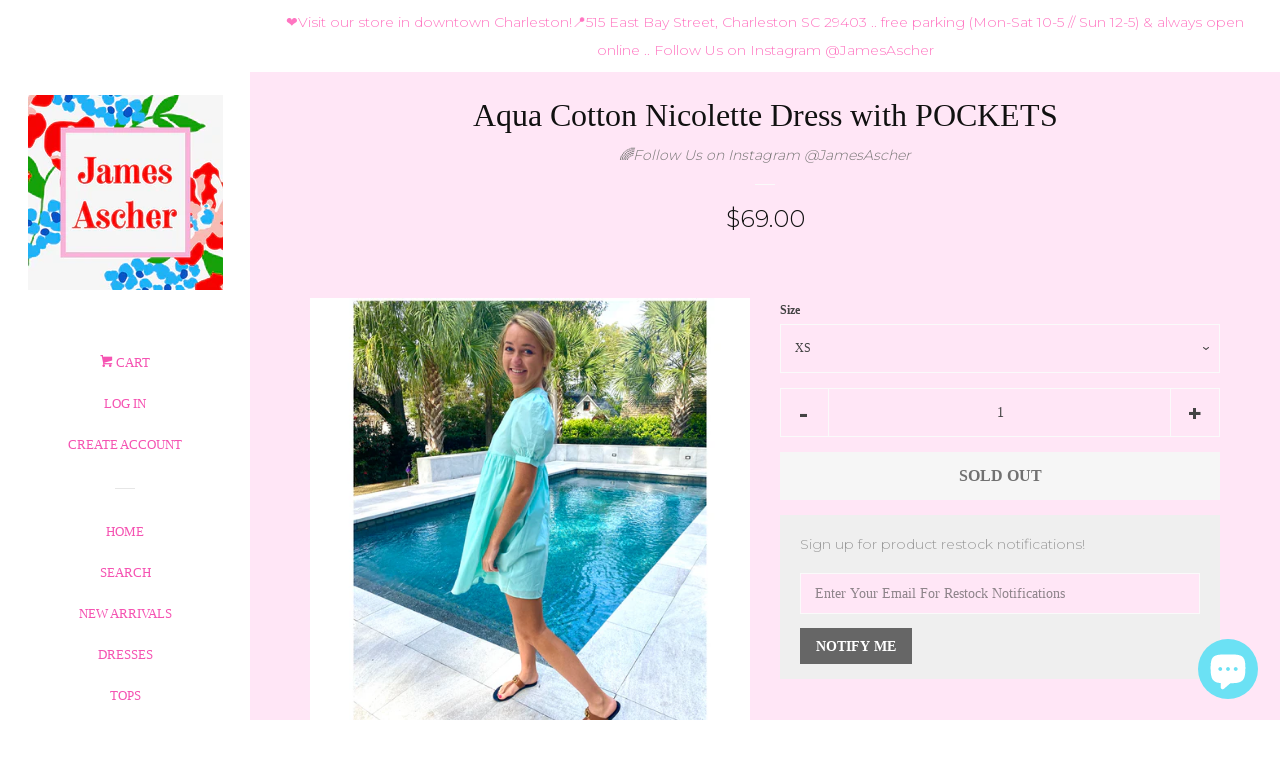

--- FILE ---
content_type: text/javascript; charset=utf-8
request_url: https://jamesascher.com/products/aqua-cotton-nicolette-dress-with-pockets.js
body_size: 1110
content:
{"id":6687717982307,"title":"Aqua Cotton Nicolette Dress with POCKETS","handle":"aqua-cotton-nicolette-dress-with-pockets","description":"\u003cp\u003eXS (0-2) \/ Small (2-4) \/ Med (4-8) \/ Large (8-12)\u003c\/p\u003e\n\u003cp\u003eLogan is 5‘7” \u0026amp; wearing a Size XS \u003c\/p\u003e\n\u003cp\u003eLength of Small = 35.25” \/ Bust Width of Small = 35.5”\u003c\/p\u003e\n\u003cp\u003e100% Cotton\u003c\/p\u003e\n\u003cp\u003ePOCKETS\u003c\/p\u003e\n\u003cp\u003eBack Zip Closure\u003c\/p\u003e\n\u003cp\u003eLINED\u003c\/p\u003e","published_at":"2022-01-06T18:48:31-05:00","created_at":"2022-01-06T18:48:32-05:00","vendor":"🌈Follow Us on Instagram @JamesAscher","type":"","tags":[],"price":6900,"price_min":6900,"price_max":6900,"available":false,"price_varies":false,"compare_at_price":null,"compare_at_price_min":0,"compare_at_price_max":0,"compare_at_price_varies":false,"variants":[{"id":39704971968611,"title":"XS","option1":"XS","option2":null,"option3":null,"sku":"JJ659D (English Factory \/ Aug Apparel - MSRP $70)-1","requires_shipping":true,"taxable":true,"featured_image":null,"available":false,"name":"Aqua Cotton Nicolette Dress with POCKETS - XS","public_title":"XS","options":["XS"],"price":6900,"weight":0,"compare_at_price":null,"inventory_management":"shopify","barcode":"71968611","requires_selling_plan":false,"selling_plan_allocations":[]},{"id":39704972001379,"title":"Small","option1":"Small","option2":null,"option3":null,"sku":"JJ659D (English Factory \/ Aug Apparel - MSRP $70)-2","requires_shipping":true,"taxable":true,"featured_image":null,"available":false,"name":"Aqua Cotton Nicolette Dress with POCKETS - Small","public_title":"Small","options":["Small"],"price":6900,"weight":0,"compare_at_price":null,"inventory_management":"shopify","barcode":"72001379","requires_selling_plan":false,"selling_plan_allocations":[]},{"id":39704972034147,"title":"Medium","option1":"Medium","option2":null,"option3":null,"sku":"JJ659D (English Factory \/ Aug Apparel - MSRP $70)-3","requires_shipping":true,"taxable":true,"featured_image":null,"available":false,"name":"Aqua Cotton Nicolette Dress with POCKETS - Medium","public_title":"Medium","options":["Medium"],"price":6900,"weight":0,"compare_at_price":null,"inventory_management":"shopify","barcode":"72034147","requires_selling_plan":false,"selling_plan_allocations":[]},{"id":39704972066915,"title":"Large","option1":"Large","option2":null,"option3":null,"sku":"JJ659D (English Factory \/ Aug Apparel - MSRP $70)-4","requires_shipping":true,"taxable":true,"featured_image":null,"available":false,"name":"Aqua Cotton Nicolette Dress with POCKETS - Large","public_title":"Large","options":["Large"],"price":6900,"weight":0,"compare_at_price":null,"inventory_management":"shopify","barcode":"72066915","requires_selling_plan":false,"selling_plan_allocations":[]}],"images":["\/\/cdn.shopify.com\/s\/files\/1\/2486\/2662\/products\/image_ab5e92db-9896-4ec0-a57d-cf6854f09ef9.png?v=1644611079","\/\/cdn.shopify.com\/s\/files\/1\/2486\/2662\/products\/image_3f673350-51cf-4a8a-9878-bb7586bde023.png?v=1644610799","\/\/cdn.shopify.com\/s\/files\/1\/2486\/2662\/products\/image_7799a0fe-fad9-4700-9c13-1664a6102729.png?v=1644611088","\/\/cdn.shopify.com\/s\/files\/1\/2486\/2662\/products\/image_a000f261-b794-4545-a95b-8a190371b9be.png?v=1644611093"],"featured_image":"\/\/cdn.shopify.com\/s\/files\/1\/2486\/2662\/products\/image_ab5e92db-9896-4ec0-a57d-cf6854f09ef9.png?v=1644611079","options":[{"name":"Size","position":1,"values":["XS","Small","Medium","Large"]}],"url":"\/products\/aqua-cotton-nicolette-dress-with-pockets","media":[{"alt":null,"id":21157632475235,"position":1,"preview_image":{"aspect_ratio":1.0,"height":2048,"width":2048,"src":"https:\/\/cdn.shopify.com\/s\/files\/1\/2486\/2662\/products\/image_ab5e92db-9896-4ec0-a57d-cf6854f09ef9.png?v=1644611079"},"aspect_ratio":1.0,"height":2048,"media_type":"image","src":"https:\/\/cdn.shopify.com\/s\/files\/1\/2486\/2662\/products\/image_ab5e92db-9896-4ec0-a57d-cf6854f09ef9.png?v=1644611079","width":2048},{"alt":null,"id":21157632671843,"position":2,"preview_image":{"aspect_ratio":1.0,"height":2048,"width":2048,"src":"https:\/\/cdn.shopify.com\/s\/files\/1\/2486\/2662\/products\/image_3f673350-51cf-4a8a-9878-bb7586bde023.png?v=1644610799"},"aspect_ratio":1.0,"height":2048,"media_type":"image","src":"https:\/\/cdn.shopify.com\/s\/files\/1\/2486\/2662\/products\/image_3f673350-51cf-4a8a-9878-bb7586bde023.png?v=1644610799","width":2048},{"alt":null,"id":21157647810659,"position":3,"preview_image":{"aspect_ratio":1.0,"height":2048,"width":2048,"src":"https:\/\/cdn.shopify.com\/s\/files\/1\/2486\/2662\/products\/image_7799a0fe-fad9-4700-9c13-1664a6102729.png?v=1644611088"},"aspect_ratio":1.0,"height":2048,"media_type":"image","src":"https:\/\/cdn.shopify.com\/s\/files\/1\/2486\/2662\/products\/image_7799a0fe-fad9-4700-9c13-1664a6102729.png?v=1644611088","width":2048},{"alt":null,"id":21157648334947,"position":4,"preview_image":{"aspect_ratio":1.0,"height":2048,"width":2048,"src":"https:\/\/cdn.shopify.com\/s\/files\/1\/2486\/2662\/products\/image_a000f261-b794-4545-a95b-8a190371b9be.png?v=1644611093"},"aspect_ratio":1.0,"height":2048,"media_type":"image","src":"https:\/\/cdn.shopify.com\/s\/files\/1\/2486\/2662\/products\/image_a000f261-b794-4545-a95b-8a190371b9be.png?v=1644611093","width":2048}],"requires_selling_plan":false,"selling_plan_groups":[]}